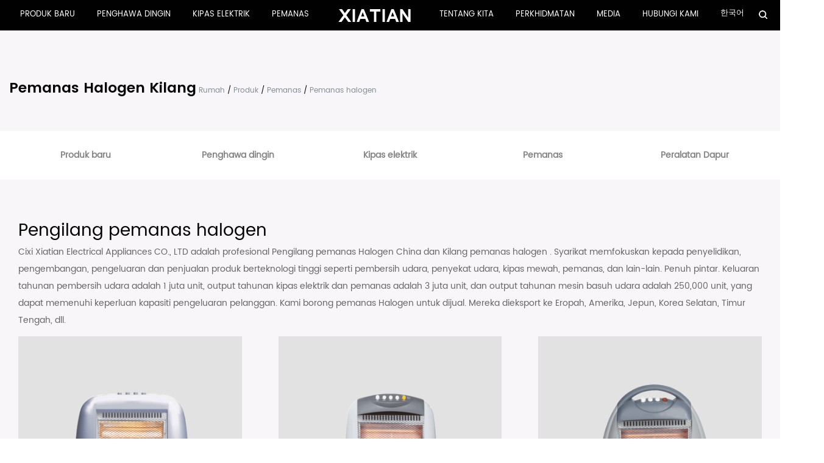

--- FILE ---
content_type: text/html; charset=utf-8
request_url: https://ms.chinaxiongwei.com/product/heater/halogen-heater/
body_size: 5845
content:
<!DOCTYPE html>
<html>

<head>
	<meta charset="utf-8">
	<meta name="viewport" content="width=device-width,initial-scale=1.0" />
	<meta http-equiv="X-UA-Compatible" content="IE=edge" />
	<meta name="format-detection" content="telephone=no" />
	<!--icon--><title>China Pemanas halogen Pengilang, Borong Pemanas halogen Pembekal</title>
<meta name="description" content="Cixi Xiatian Electrical Appliances CO.,LTD adalah China Pemanas halogen pengeluar dan pintar Pemanas halogen Kilang, kami borong Pemanas halogen untuk jualan. Penuh dengan cerdas dan pintar." />
<meta name="keywords" content="Pemanas halogen" />
<!--#header##-->	<link rel="shortcut icon" href="/template/ms/images/icon.ico" type="image/x-icon" />
	<link rel="icon" href="/template/ms/images/icon.ico" type="image/x-icon" />
	<!--icon-->
	<link href='//fonts.googleapis.com/css?family=Poppins:400,600' rel='stylesheet' type='text/css'>
	<link href="/api/min/?f=template/ms/css/slick.css,/template/ms/css/basic.css,/template/ms/css/jquery.fancybox.min.css,/template/ms/css/main.css,/template/ms/css/font-awesome.min.css,/template/ms/css/animate.min.css" rel="stylesheet">
	                    <link rel="alternate" hreflang="en"  href="https://www.chinaxiongwei.com/product/heater/halogen-heater/" />
                                        <link rel="alternate" hreflang="kr"  href="https://kr.chinaxiongwei.com/product/heater/halogen-heater/" />
                                        <link rel="alternate" hreflang="es"  href="https://es.chinaxiongwei.com/product/heater/halogen-heater/" />
                                        <link rel="alternate" hreflang="sv"  href="https://sv.chinaxiongwei.com/product/heater/halogen-heater/" />
                                        <link rel="alternate" hreflang="sa"  href="https://sa.chinaxiongwei.com/product/heater/halogen-heater/" />
                                        <link rel="alternate" hreflang="it"  href="https://it.chinaxiongwei.com/product/heater/halogen-heater/" />
                                        <link rel="alternate" hreflang="fa"  href="https://fa.chinaxiongwei.com/product/heater/halogen-heater/" />
                                        <link rel="alternate" hreflang="pt"  href="https://pt.chinaxiongwei.com/product/heater/halogen-heater/" />
                                        <link rel="alternate" hreflang="ro"  href="https://ro.chinaxiongwei.com/product/heater/halogen-heater/" />
                                        <link rel="alternate" hreflang="de"  href="https://de.chinaxiongwei.com/product/heater/halogen-heater/" />
                                        <link rel="alternate" hreflang="ru"  href="https://ru.chinaxiongwei.com/product/heater/halogen-heater/" />
                                        <link rel="alternate" hreflang="fr"  href="https://fr.chinaxiongwei.com/product/heater/halogen-heater/" />
                                        <link rel="alternate" hreflang="jp"  href="https://jp.chinaxiongwei.com/product/heater/halogen-heater/" />
                                        <link rel="alternate" hreflang="vi"  href="https://vi.chinaxiongwei.com/product/heater/halogen-heater/" />
                                        <link rel="alternate" hreflang="th"  href="https://th.chinaxiongwei.com/product/heater/halogen-heater/" />
                                        <link rel="alternate" hreflang="bn"  href="https://bn.chinaxiongwei.com/product/heater/halogen-heater/" />
                                        <link rel="alternate" hreflang="nl"  href="https://nl.chinaxiongwei.com/product/heater/halogen-heater/" />
                                        <link rel="alternate" hreflang="ms"  href="https://ms.chinaxiongwei.com/product/heater/halogen-heater/" />
                    	<script type="text/javascript" src="/api/min/?f=template/ms/js/jquery.js,/template/ms/js/slick.js,/template/ms/js/qrcode.min.js,/template/ms/js/hwaq.js,/template/ms/js/lazysizes.min.js,/template/ms/js/jquery.fancybox.min.js,/template/ms/js/wow.min.js,/template/ms/js/main.js"></script>
	<!--[if lt IE 9]>
			<script type="text/javascript" src="/template/ms/js/html5.js"></script>
		<![endif]-->
		<!-- Google Tag Manager -->
<script>(function(w,d,s,l,i){w[l]=w[l]||[];w[l].push({'gtm.start':
new Date().getTime(),event:'gtm.js'});var f=d.getElementsByTagName(s)[0],
j=d.createElement(s),dl=l!='dataLayer'?'&l='+l:'';j.async=true;j.src=
'https://www.googletagmanager.com/gtm.js?id='+i+dl;f.parentNode.insertBefore(j,f);
})(window,document,'script','dataLayer','GTM-PHQN8S7');</script>
<!-- End Google Tag Manager -->
<!-- Global site tag (gtag.js) - Google Analytics -->
<script async src="https://www.googletagmanager.com/gtag/js?id=G-ERXY0L7BJP"></script>
<script>
  window.dataLayer = window.dataLayer || [];
  function gtag(){dataLayer.push(arguments);}
  gtag('js', new Date());

  gtag('config', 'G-ERXY0L7BJP');
</script>
</head>

<body><!-- Google Tag Manager (noscript) -->
<noscript><iframe src="https://www.googletagmanager.com/ns.html?id=GTM-PHQN8S7"
height="0" width="0" style="display:none;visibility:hidden"></iframe></noscript>
<!-- End Google Tag Manager (noscript) -->
<!--===================== HEAD =====================-->
<div id="header">
	<!--===================== NAVI =====================-->
	<div class="nav">
		<div class="ui container menu">
			<div class="menu-box right floated item">
                    <ul class="menu">
													<li><a href="/product/new-products/">Produk baru</a></li>
													<li><a href="/product/air-purifier/">Penghawa dingin</a></li>
													<li><a href="/product/circulator-and-fan/">Kipas elektrik</a></li>
													<li><a href="/product/heater/">Pemanas</a></li>
						                    </ul>
                </div>
			<div class="logo left floated item">
				<a href="/"><img src="/template/ms/images/logo.png" alt="PAKAIAN ELEKTRIK CIXI XIATIAN CO. ， LTD." /></a>
			</div>
			<div class="menu-box right floated item">
				<ul class="menu">
					<li> <a href="/about/">Tentang kita</a>
						<ul class="sub-menu">
							<li><a href="/about/">Profil Syarikat</a></li>
														<li><a href="/about/our-culture/">Budaya Kita</a></li>
														<li><a href="/about/partner/">Rakan kongsi</a></li>
													</ul>
					</li>
					<li> <a href="/faq/">Perkhidmatan</a> </li>
					<li> <a href="/news/video/">Media</a>
						<ul class="sub-menu"> 							<li><a href="/news/video/">Video ketibaan baru</a></li> 							<li><a href="/news/company-news/">Berita Syarikat</a></li> 							<li><a href="/news/industry-news/">Berita Industri</a></li>  </ul>
					</li>
					<li> <a href="/contact/">Hubungi Kami</a> </li>
				</ul>
			</div>
			<div class="menu-box right floated item language">
				<ul class="menu">
				<li><a href="https://kr.chinaxiongwei.com">한국어</a>
					<ul class="sub-menu">
				                    <li><a href="https://www.chinaxiongwei.com/product/heater/halogen-heater/">English</a></li>
                                        <li><a href="https://kr.chinaxiongwei.com/product/heater/halogen-heater/">한국어</a></li>
                                        <li><a href="https://es.chinaxiongwei.com/product/heater/halogen-heater/">Español</a></li>
                                        <li><a href="https://sv.chinaxiongwei.com/product/heater/halogen-heater/">svenska</a></li>
                                        <li><a href="https://sa.chinaxiongwei.com/product/heater/halogen-heater/">عربى</a></li>
                                        <li><a href="https://it.chinaxiongwei.com/product/heater/halogen-heater/">italiano</a></li>
                                        <li><a href="https://fa.chinaxiongwei.com/product/heater/halogen-heater/">فارسی</a></li>
                                        <li><a href="https://pt.chinaxiongwei.com/product/heater/halogen-heater/">Português</a></li>
                                        <li><a href="https://ro.chinaxiongwei.com/product/heater/halogen-heater/">Română</a></li>
                                        <li><a href="https://de.chinaxiongwei.com/product/heater/halogen-heater/">Deutsch</a></li>
                                        <li><a href="https://ru.chinaxiongwei.com/product/heater/halogen-heater/">русский</a></li>
                                        <li><a href="https://fr.chinaxiongwei.com/product/heater/halogen-heater/">Français</a></li>
                                        <li><a href="https://jp.chinaxiongwei.com/product/heater/halogen-heater/">日本語</a></li>
                                        <li><a href="https://vi.chinaxiongwei.com/product/heater/halogen-heater/">Tiếng Việt</a></li>
                                        <li><a href="https://th.chinaxiongwei.com/product/heater/halogen-heater/">ไทย</a></li>
                                        <li><a href="https://bn.chinaxiongwei.com/product/heater/halogen-heater/">বাংলা</a></li>
                                        <li><a href="https://nl.chinaxiongwei.com/product/heater/halogen-heater/">Nederlands</a></li>
                                        <li><a href="https://ms.chinaxiongwei.com/product/heater/halogen-heater/">Bahasa Melayu</a></li>
                    				
				</li>
				
				
				
				</ul>
			</div>
			<div class="h-search item right floated">
				<img src="/template/ms/images/search.png" alt="ikon carian">
			</div>
			<div class="search-box">
				<form method="get" action="/product/"> <input type="text" name="s" required="required" value=""
						placeholder="Cari ..." /> <input type="submit" value=""> </form>
				<i class="close"></i>
			</div>
		</div>
	</div>
</div>
<div id="mobile" class="white">
	<div class="yy"></div>
	<div id="menu-on"> <i class="line1"></i> <i class="line2"></i> <i class="line3"></i> </div>
	<div class="menu-content">
		<div class="menu-logo">
			<a href="/"><img src="/template/ms/images/logo.png" alt="PAKAIAN ELEKTRIK CIXI XIATIAN CO. ， LTD."></a>
		</div>
		<div class="menu-list">
			<h3><i class="fa fa-list"></i> Menu Web</h3>
			<div class="menu-menu-container">
				<ul id="menu-menu-1" class="menu">
					<li> <a href="/">Rumah</a> </li>
					<li> <a href="/about/">Tentang kita</a>
						<ul class="sub-menu"> 							<li><a href="/about/our-culture/">Budaya Kita</a></li> 							<li><a href="/about/partner/">Rakan kongsi</a></li>  </ul>
					</li>
					<li> <a href="/product/">Produk</a>
						<ul class="sub-menu"> 							<li><a href="/product/new-products/">Produk baru</a></li> 							<li><a href="/product/air-purifier/">Penghawa dingin</a></li> 							<li><a href="/product/circulator-and-fan/">Kipas elektrik</a></li> 							<li><a href="/product/heater/">Pemanas</a></li> 							<li><a href="/product/kitchen-appliance/">Peralatan Dapur</a></li>  </ul>
					</li>
					<li> <a href="/news/">Media</a>
						<ul class="sub-menu"> 							<li><a href="/news/video/">Video ketibaan baru</a></li> 							<li><a href="/news/company-news/">Berita Syarikat</a></li> 							<li><a href="/news/industry-news/">Berita Industri</a></li>  </ul>
					</li>
					<li> <a href="/contact/">Hubungi Kami</a> </li>
				</ul>
			</div>
		</div>
		<div class="mob-search">
			<h3><i class="fa fa-search"></i> Pencarian Produk</h3>
			<form method="get" action="/product/"> <input type="text" placeholder="Cari ..." name="s"
					required="required" value="" /> <input type="submit" value=""> </form>
		</div>
		<div class="mob-yuy">
			<h3><i class="fa fa-globe"></i> Bahasa</h3>
			<ul>
				                    <li><a href="https://www.chinaxiongwei.com/product/heater/halogen-heater/">English</a></li>
                                        <li><a href="https://kr.chinaxiongwei.com/product/heater/halogen-heater/">한국어</a></li>
                                        <li><a href="https://es.chinaxiongwei.com/product/heater/halogen-heater/">Español</a></li>
                                        <li><a href="https://sv.chinaxiongwei.com/product/heater/halogen-heater/">svenska</a></li>
                                        <li><a href="https://sa.chinaxiongwei.com/product/heater/halogen-heater/">عربى</a></li>
                                        <li><a href="https://it.chinaxiongwei.com/product/heater/halogen-heater/">italiano</a></li>
                                        <li><a href="https://fa.chinaxiongwei.com/product/heater/halogen-heater/">فارسی</a></li>
                                        <li><a href="https://pt.chinaxiongwei.com/product/heater/halogen-heater/">Português</a></li>
                                        <li><a href="https://ro.chinaxiongwei.com/product/heater/halogen-heater/">Română</a></li>
                                        <li><a href="https://de.chinaxiongwei.com/product/heater/halogen-heater/">Deutsch</a></li>
                                        <li><a href="https://ru.chinaxiongwei.com/product/heater/halogen-heater/">русский</a></li>
                                        <li><a href="https://fr.chinaxiongwei.com/product/heater/halogen-heater/">Français</a></li>
                                        <li><a href="https://jp.chinaxiongwei.com/product/heater/halogen-heater/">日本語</a></li>
                                        <li><a href="https://vi.chinaxiongwei.com/product/heater/halogen-heater/">Tiếng Việt</a></li>
                                        <li><a href="https://th.chinaxiongwei.com/product/heater/halogen-heater/">ไทย</a></li>
                                        <li><a href="https://bn.chinaxiongwei.com/product/heater/halogen-heater/">বাংলা</a></li>
                                        <li><a href="https://nl.chinaxiongwei.com/product/heater/halogen-heater/">Nederlands</a></li>
                                        <li><a href="https://ms.chinaxiongwei.com/product/heater/halogen-heater/">Bahasa Melayu</a></li>
                    			</ul>
		</div>
		<div class="mob-share">
			<h3><i class="fa fa-share-alt"></i> Berkongsi</h3>
			<ul class="grid-box">
				<li class="column">
					<a
						href="javascript:window.open('http://www.facebook.com/sharer.php?u='+encodeURIComponent(document.location.href)+'&t='+encodeURIComponent(document.title),'_blank','toolbar=yes, location=yes, directories=no, status=no, menubar=yes, scrollbars=yes, resizable=no, copyhistory=yes, width=600, height=450,top=100,left=350');void(0)"><i
							class="fa fa-facebook-f"></i></a>
				</li>
				<li class="column">
					<a
						href="javascript:window.open('http://twitter.com/home?status='+encodeURIComponent(document.location.href)+' '+encodeURIComponent(document.title),'_blank','toolbar=yes, location=yes, directories=no, status=no, menubar=yes, scrollbars=yes, resizable=no, copyhistory=yes, width=600, height=450,top=100,left=350');void(0)"><i
							class="fa fa-twitter"></i></a>
				</li>
				<li class="column">
					<a
						href="javascript:window.open('https://web.whatsapp.com/send?text='+encodeURIComponent(document.location.href),'_blank','toolbar=yes, location=yes, directories=no, status=no, menubar=yes, scrollbars=yes, resizable=no, copyhistory=yes, width=600, height=450,top=100,left=350');void(0)"><i
							class="fa fa-whatsapp"></i></a>
				</li>
				<li class="column">
					<a
						href="javascript:window.open('http://www.linkedin.com/shareArticle?mini=true&url='+encodeURIComponent(document.location.href)+'&title='+encodeURIComponent(document.title)+'&source='+encodeURIComponent(document.location.href),'_blank','toolbar=yes, location=yes, directories=no, status=no, menubar=yes, scrollbars=yes, resizable=no, copyhistory=yes, width=600, height=450,top=100,left=350');void(0)"><i
							class="fa fa-linkedin in"></i></a>
				</li>
				<li class="column">
					<a
						href="javascript:window.open('https://reddit.com/submit?title='+encodeURIComponent(document.title)+'&url='+encodeURIComponent(document.location.href),'_blank','toolbar=yes, location=yes, directories=no, status=no, menubar=yes, scrollbars=yes, resizable=no, copyhistory=yes, width=600, height=450,top=100,left=350');void(0)"><i
							class="fa fa-reddit"></i></a>
				</li>
				<li class="column">
					<a
						href="javascript:window.open('https://pinterest.com/pin/create/button/?description='+encodeURIComponent(document.title)+'&url='+encodeURIComponent(document.location.href),'_blank','toolbar=yes, location=yes, directories=no, status=no, menubar=yes, scrollbars=yes, resizable=no, copyhistory=yes, width=600, height=450,top=100,left=350');void(0)"><i
							class="fa fa-pinterest"></i></a>
				</li>
			</ul>
		</div>
		<div id="menu-off">
			<h3><i class="fa fa-close"></i> Keluar Menu</h3>
		</div>
	</div>
</div>
<div class="clear"></div>
<!--===================== INNER BANNER =====================-->
<div class="inner-banner">
    <div class="ui container">
		<h2>
			Pemanas halogen Kilang
		</h2>
        <a href="/">Rumah</a> &#47; <a href="/product/">Produk</a> &#47; <a href="/product/heater/">Pemanas</a> &#47; <span>Pemanas halogen</span>	</div> 
</div>
<!--===================== MAIN CONTENT =====================-->
<div class="inner-page product-page">
    <div class="init-1" id="nav">
        <div class="ui container">
            <ul class="ui five column grid-box">
						<li class="column"><a href="/product/new-products/">Produk baru</a><ul class="ui four column grid">
						<li class="column"><a href="/product/new-products/uv-portable-cloth-rack/">rak kain mudah alih uv</a></li>
						<li class="column"><a href="/product/new-products/kitchen-knife-holder-with-uv-led-sterilizer/">Pemegang Pisau Dapur Dengan Sterilizer Led Uv</a></li>
						<li class="column"><a href="/product/new-products/neck-massager/">Urut Leher</a></li>
						<li class="column"><a href="/product/new-products/fascial-gun/">Pistol Fascial</a></li>
						<li class="column"><a href="/product/new-products/slushie-maker/">Pembuat slushie</a></li>
						</ul></li>
						<li class="column"><a href="/product/air-purifier/">Penghawa dingin</a><ul class="ui four column grid">
						<li class="column"><a href="/product/air-purifier/airwasher/">Mesin basuh udara</a></li>
						<li class="column"><a href="/product/air-purifier/airpurifier/">Pembersih udara</a></li>
						<li class="column"><a href="/product/air-purifier/humidifier/">Pelembap</a></li>
						<li class="column"><a href="/product/air-purifier/dehumidifier/">Dehumidifier</a></li>
						</ul></li>
						<li class="column"><a href="/product/circulator-and-fan/">Kipas elektrik</a><ul class="ui four column grid">
						<li class="column"><a href="/product/circulator-and-fan/handy-fan/">Kipas berguna</a></li>
						<li class="column"><a href="/product/circulator-and-fan/mini-fan/">Kipas mini</a></li>
						<li class="column"><a href="/product/circulator-and-fan/box-fan/">Kipas kotak</a></li>
						<li class="column"><a href="/product/circulator-and-fan/desk-fan/">Kipas meja</a></li>
						<li class="column"><a href="/product/circulator-and-fan/wall-fan/">Kipas dinding</a></li>
						<li class="column"><a href="/product/circulator-and-fan/industrial-fan/">Kipas industri</a></li>
						<li class="column"><a href="/product/circulator-and-fan/aircirculator-fan/">Kipas peredaran udara</a></li>
						<li class="column"><a href="/product/circulator-and-fan/12-inch-stand-fan/">Kipas berdiri 12 inci</a></li>
						<li class="column"><a href="/product/circulator-and-fan/14-inch-stand-fan/">Kipas berdiri 14 inci</a></li>
						<li class="column"><a href="/product/circulator-and-fan/16-inch-stand-fan/">Kipas berdiri 16 inci</a></li>
						<li class="column"><a href="/product/circulator-and-fan/dc-fan/">Kipas DC</a></li>
						</ul></li>
						<li class="column"><a href="/product/heater/">Pemanas</a><ul class="ui four column grid">
						<li class="column"><a href="/product/heater/oil-heater/">Pemanas minyak</a></li>
						<li class="column"><a href="/product/heater/convector-heater/">Pemanas konvektor</a></li>
						<li class="column"><a href="/product/heater/ptc-fan-heater/">Pemanas kipas PTC</a></li>
						<li class="column"><a href="/product/heater/fan-heater/">Pemanas kipas</a></li>
						<li class="column"><a href="/product/heater/ceramic-heater/">Pemanas seramik</a></li>
						<li class="column"><a href="/product/heater/ptc-wall-fan-heater/">Pemanas kipas dinding PTC</a></li>
						<li class="column"><a href="/product/heater/quartz-heater/">Pemanas kuarza</a></li>
						<li class="column"><a href="/product/heater/halogen-heater/">Pemanas halogen</a></li>
						<li class="column"><a href="/product/heater/sun-shiny-heater/">Pemanas berkilat matahari</a></li>
						<li class="column"><a href="/product/heater/new-electric-heater/">Pemanas elektrik baru</a></li>
						</ul></li>
						<li class="column"><a href="/product/kitchen-appliance/">Peralatan Dapur</a><ul class="ui four column grid">
						<li class="column"><a href="/product/kitchen-appliance/mosquito-killer-lamp/">Lampu pembunuh nyamuk</a></li>
						<li class="column"><a href="/product/kitchen-appliance/vacuum-cleaner/">Penyedut habuk</a></li>
						<li class="column"><a href="/product/kitchen-appliance/egg-cooker/">Periuk telur</a></li>
						<li class="column"><a href="/product/kitchen-appliance/yogurt-maker/">Pembuat Yogurt</a></li>
						<li class="column"><a href="/product/kitchen-appliance/food-dehydrator/">Penyahhidratan makanan</a></li>
						</ul></li>
			            </ul>
        </div>
    </div>
<script>
	$("#nav ul li").hover(function(){
		$(this).find('ul').stop(true).slideDown(200);
	},function(){
		$(this).find('ul').stop(true).slideUp(200);
	})
	$("#nav ul li").each(function(){
	if ($(this).find('a').attr('href') == window.location){
		$(this).addClass('active');
		if ($("#nav ul li li").hasClass('active')){
			$(this).removeClass('active').parents('li').addClass('active');
		}
	}
})
</script>
    <div class="probox">
                <div class="row">
				
				<p class="innerpageintro"> <div>  <h1>   Pengilang pemanas halogen  </h1>  <p class="innerpageintro">   <a href="/">    Cixi Xiatian Electrical Appliances CO., LTD   </a>   <span>   </span>   adalah profesional   <span>   </span>   <a href="/product/heater/halogen-heater/">    Pengilang pemanas Halogen China   </a>   <span>   </span>   dan   <span>   </span>   <a href="/product/heater/halogen-heater/">    Kilang pemanas halogen   </a>   . Syarikat memfokuskan kepada penyelidikan, pengembangan, pengeluaran dan penjualan produk berteknologi tinggi seperti pembersih udara, penyekat udara, kipas mewah, pemanas, dan lain-lain. Penuh pintar. Keluaran tahunan pembersih udara adalah 1 juta unit, output tahunan kipas elektrik dan pemanas adalah 3 juta unit, dan output tahunan mesin basuh udara adalah 250,000 unit, yang dapat memenuhi keperluan kapasiti pengeluaran pelanggan. Kami borong pemanas Halogen untuk dijual. Mereka dieksport ke Eropah, Amerika, Jepun, Korea Selatan, Timur Tengah, dll.  </p> </div></p>
										<div class="col-4 col-md-6 col-xs-12">
                        <div class="ig-box">
                            <div class="img-box">
                                <span class="bg"></span>
                                <a rel="nofollow" href="/product/halogen-heater/hm-603.html"><img src="/chinaxiongwei/2021/02/04/99-1.png?imageView2/2/w/410/format/jp2/q/75" alt="Pemanas halogen yang popular HM-603" title="Pemanas halogen yang popular HM-603"></a>
                            </div>
                            <div class="text">
                                <h4><a href="/product/halogen-heater/hm-603.html"> Pemanas halogen yang popular HM-603</a></h4>
                                <p>                     3 kuasa pemanasan                      ...</p>
                            </div>
                        </div>
                    </div>
										<div class="col-4 col-md-6 col-xs-12">
                        <div class="ig-box">
                            <div class="img-box">
                                <span class="bg"></span>
                                <a rel="nofollow" href="/product/halogen-heater/hm-602h-2.html"><img src="/chinaxiongwei/2021/02/04/105-1.png?imageView2/2/w/410/format/jp2/q/75" alt="Pemanas halogen China HM-602H" title="Pemanas halogen China HM-602H"></a>
                            </div>
                            <div class="text">
                                <h4><a href="/product/halogen-heater/hm-602h-2.html"> Pemanas halogen China HM-602H</a></h4>
                                <p>                     4 kuasa pemanasan                      ...</p>
                            </div>
                        </div>
                    </div>
										<div class="col-4 col-md-6 col-xs-12">
                        <div class="ig-box">
                            <div class="img-box">
                                <span class="bg"></span>
                                <a rel="nofollow" href="/product/halogen-heater/hm-601h.html"><img src="/chinaxiongwei/2021/02/04/100-1.png?imageView2/2/w/410/format/jp2/q/75" alt="Pemanas halogen penjualan panas HM-601H" title="Pemanas halogen penjualan panas HM-601H"></a>
                            </div>
                            <div class="text">
                                <h4><a href="/product/halogen-heater/hm-601h.html"> Pemanas halogen penjualan panas HM-601H</a></h4>
                                <p>                     4 kuasa pemanasan                      ...</p>
                            </div>
                        </div>
                    </div>
										<div class="col-4 col-md-6 col-xs-12">
                        <div class="ig-box">
                            <div class="img-box">
                                <span class="bg"></span>
                                <a rel="nofollow" href="/product/halogen-heater/hm-602b.html"><img src="/chinaxiongwei/2021/02/04/103-1.png?imageView2/2/w/410/format/jp2/q/75" alt="Pemanas halogen China HM-602B" title="Pemanas halogen China HM-602B"></a>
                            </div>
                            <div class="text">
                                <h4><a href="/product/halogen-heater/hm-602b.html"> Pemanas halogen China HM-602B</a></h4>
                                <p>                     3 kuasa pemanasan                      ...</p>
                            </div>
                        </div>
                    </div>
										<div class="col-4 col-md-6 col-xs-12">
                        <div class="ig-box">
                            <div class="img-box">
                                <span class="bg"></span>
                                <a rel="nofollow" href="/product/halogen-heater/hm-602a.html"><img src="/chinaxiongwei/2021/02/04/102-1.png?imageView2/2/w/410/format/jp2/q/75" alt="Pemanas halogen OEM HM-602A" title="Pemanas halogen OEM HM-602A"></a>
                            </div>
                            <div class="text">
                                <h4><a href="/product/halogen-heater/hm-602a.html"> Pemanas halogen OEM HM-602A</a></h4>
                                <p>                     3 kuasa pemanasan                      ...</p>
                            </div>
                        </div>
                    </div>
					                </div>
        </div>
    <div class="init-4">
        <div class="ui container">
            <div class="m-page m-page-sr m-page-sm">
                <div class='wp-pagenavi' role='navigation'>    </div>            </div>
        </div>
    </div>
</div>
<!--/.wrapper-->
<!--===================== FOOTER =====================-->
<div id="footer"><div class="footer">
<div class="row">
	<div class="left newscate col-lg-4 col-md-3 col-sm-12">
		<dl>
			<dt><a href="/">XIATIAN</a></dt>
			<dd>PAKAIAN ELEKTRIK CIXI XIATIAN CO. ， LTD.			</dd>
			<dd><div id="ewm"></div></dd>
			<dd>
			<a><i class="fa fa-facebook"></i></a>
				<a><i class="fa fa-vk"></i></a>
				<a><i class="fa fa-instagram"></i></a>
			</dd>
		</dl>
		<img src="/chinaxiongwei/2021/02/07/qr.png" style="max-width:100px;" alt="" />
	</div>

	<div class="right newscate col-lg-8 col-md-9 col-sm-12">
		<div class="col-xs-12 footerset">
			                     <div class="text">
                        <h4 class="wow fadeInUp" data-wow-duration="1.5s" data-wow-delay=".4"><a rel="nofollow" href="/news/industry-news/what-is-a-convection-heater.html">Apakah pemanas perolakan?</a></h4>
                        <span class="wow fadeInUp" data-wow-duration="1.5s" data-wow-delay=".5s">2025-11-01</span>
                       
                        <div class="more wow fadeInUp" data-wow-duration="1.5s" data-wow-delay=".7">
                            <a rel="nofollow" href="/news/industry-news/what-is-a-convection-heater.html"><img src="/template/ms/images/right.png" alt="Haga clic y visite"> LEER más</a>
                        </div>
                    </div>
                                        <div class="text">
                        <h4 class="wow fadeInUp" data-wow-duration="1.5s" data-wow-delay=".4"><a rel="nofollow" href="/news/industry-news/how-to-choose-the-right-electric-heater.html">Bagaimana memilih pemanas elektrik yang betul?</a></h4>
                        <span class="wow fadeInUp" data-wow-duration="1.5s" data-wow-delay=".5s">2025-10-24</span>
                       
                        <div class="more wow fadeInUp" data-wow-duration="1.5s" data-wow-delay=".7">
                            <a rel="nofollow" href="/news/industry-news/how-to-choose-the-right-electric-heater.html"><img src="/template/ms/images/right.png" alt="Haga clic y visite"> LEER más</a>
                        </div>
                    </div>
                    		</div>
</div>




	<div class="right col-7 col-lg-8 col-md-9 col-sm-12">
		<div class="col-3 col-xs-12 footerset">
			<dl>
				<dt>LINK</dt>
				<dd><a rel="nofollow" href="/about/">Tentang kita</a></dd>
				<dd><a href="/product/">Produk</a></dd>
				<dd><a rel="nofollow" href="/news/">Tentang kita</a></dd>
				<dd><a rel="nofollow" href="/contact/">Hubungi Kami</a></dd>
			</dl>
		</div>
		<div class="col-3 col-xs-12 footerset">
			<dl>
				<dt>PRODUK</dt>
								<dd><a href="/">Peminat High-End</a></dd>
				<dd><a href="/product/air-purifier/airpurifier/">Pembersih Udara Mini</a></dd>
				<dd><a href="/product/circulator-and-fan/dc-fan/">Peminat Berdiri DC</a></dd>
				<dd><a href="/product/circulator-and-fan/aircirculator-fan/">Peminat Peredaran Udara</a></dd>
				<dd><a href="/product/heater/ptc-fan-heater/">Pemanas Kipas PTC</a></dd>
				<dd><a href="/product/new-products/kitchen-knife-holder-with-uv-led-sterilizer/">Pemegang Pisau Dapur</a></dd>
				
	
								<dd><a href="/">Peminat High-End</a></dd>
				<dd><a href="/product/air-purifier/airpurifier/">Pembersih Udara Mini</a></dd>
				<dd><a href="/product/circulator-and-fan/dc-fan/">Peminat Berdiri DC</a></dd>
				<dd><a href="/product/circulator-and-fan/aircirculator-fan/">Peminat Peredaran Udara</a></dd>
				<dd><a href="/product/heater/ptc-fan-heater/">Pemanas Kipas PTC</a></dd>
				<dd><a href="/product/new-products/kitchen-knife-holder-with-uv-led-sterilizer/">Pemegang Pisau Dapur</a></dd>
				
	
								<dd><a href="/">Peminat High-End</a></dd>
				<dd><a href="/product/air-purifier/airpurifier/">Pembersih Udara Mini</a></dd>
				<dd><a href="/product/circulator-and-fan/dc-fan/">Peminat Berdiri DC</a></dd>
				<dd><a href="/product/circulator-and-fan/aircirculator-fan/">Peminat Peredaran Udara</a></dd>
				<dd><a href="/product/heater/ptc-fan-heater/">Pemanas Kipas PTC</a></dd>
				<dd><a href="/product/new-products/kitchen-knife-holder-with-uv-led-sterilizer/">Pemegang Pisau Dapur</a></dd>
				
	
								<dd><a href="/">Peminat High-End</a></dd>
				<dd><a href="/product/air-purifier/airpurifier/">Pembersih Udara Mini</a></dd>
				<dd><a href="/product/circulator-and-fan/dc-fan/">Peminat Berdiri DC</a></dd>
				<dd><a href="/product/circulator-and-fan/aircirculator-fan/">Peminat Peredaran Udara</a></dd>
				<dd><a href="/product/heater/ptc-fan-heater/">Pemanas Kipas PTC</a></dd>
				<dd><a href="/product/new-products/kitchen-knife-holder-with-uv-led-sterilizer/">Pemegang Pisau Dapur</a></dd>
				
	
								<dd><a href="/">Peminat High-End</a></dd>
				<dd><a href="/product/air-purifier/airpurifier/">Pembersih Udara Mini</a></dd>
				<dd><a href="/product/circulator-and-fan/dc-fan/">Peminat Berdiri DC</a></dd>
				<dd><a href="/product/circulator-and-fan/aircirculator-fan/">Peminat Peredaran Udara</a></dd>
				<dd><a href="/product/heater/ptc-fan-heater/">Pemanas Kipas PTC</a></dd>
				<dd><a href="/product/new-products/kitchen-knife-holder-with-uv-led-sterilizer/">Pemegang Pisau Dapur</a></dd>
				
	
							</dl>
		</div>
		<div class="conttact col-6 col-xs-12">
			<dl>
				<dt>HUBUNGI</dt>
				<dd><i class="fa fa-map-marker"></i><span>Daerah Perindustrian Barat Guanhaiwei Cixi, Zhejiang China.</span></dd>
				<dd><i class="fa fa-phone"></i><span>MRS.LU 0086-13706748566</span>
				</dd>
				<dd><i class="fa fa-phone"></i><span>0086-574-63630098</span>
				</dd>
				<dd><i class="fa fa-envelope-o"></i><span>manager@chinaxiongwei.com</span></dd>
			</dl>
		</div>
	</div>
</div>
<div class="row">
	<div class="copy col-12 col-sm-12">
		<p>@ 2020. <a href="/">PAKAIAN ELEKTRIK CIXI XIATIAN CO. ， LTD.</a> Hak cipta terpelihara. <a class="footeraset">Borong Pemanas halogen Pengilang</a>
		<a rel="nofollow" hre="http://www.hqsmartcloud.com/" target="_blank"><img src="/template/ms/images/HWAQ/EN/gray.png" alt="Sokongan Web"></a>
		
		</p>
	</div>
</div>
</div>
<!--===================== SCRIPT =====================-->
</div>
</body>

</html>